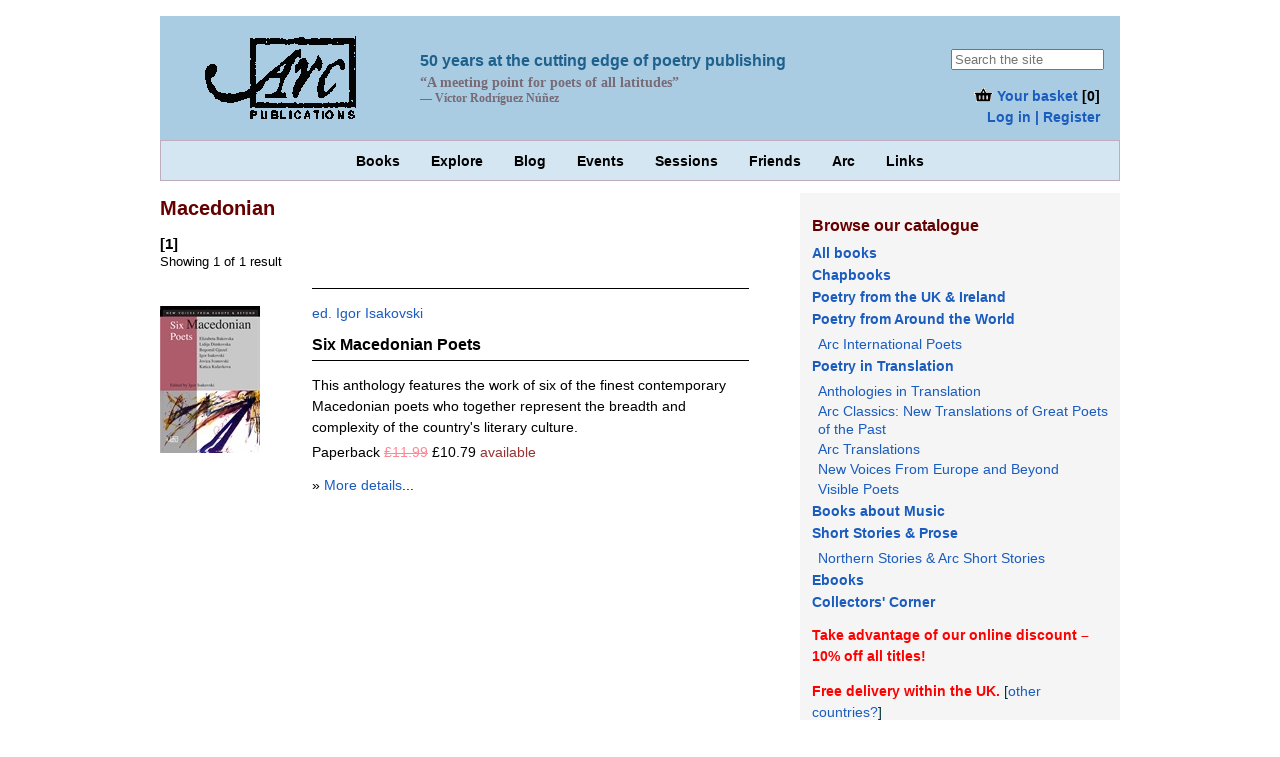

--- FILE ---
content_type: text/html
request_url: https://www.arcpublications.co.uk/languages/macedonian/1
body_size: 3067
content:
    <!DOCTYPE html>
	<html lang="en">
    <head>
    <meta http-equiv="Content-Type" content="text/html; charset=utf-8" />
    <meta name="description" content="Arc Publications, contemporary poetry publishers" />
    <meta name="keywords" content="Arc Publications, poetry, translation" />
    <meta name="viewport" content="width=device-width, initial-scale=1.0" />
    <base href="https://www.arcpublications.co.uk/" />
    <link rel="stylesheet" href="styles/stylesheet.css" />
    <link href="//cdn-images.mailchimp.com/embedcode/classic-081711.css" rel="stylesheet" type="text/css">
    <link rel="alternate" type="application/atom+xml" title="News feed" href="rssfeed" />
    <title>Arc Publications - Catalogue</title>
    <link rel="icon" type="image/png" href="icons/favicon-16x16.png?v=kPPQzKRxmR" sizes="16x16">
    <link rel="icon" type="image/png" href="icons/favicon-32x32.png?v=kPPQzKRxmR" sizes="32x32">
    <link rel="icon" type="image/png" href="icons/favicon-96x96.png?v=kPPQzKRxmR" sizes="96x96">
    <link rel="icon" type="image/png" href="icons/android-chrome-192x192.png?v=kPPQzKRxmR" sizes="192x192">
    <link rel="icon" type="image/png" href="icons/favicon-194x194.png?v=kPPQzKRxmR" sizes="194x194">
    <link rel="apple-touch-icon" sizes="57x57" href="icons/apple-touch-icon-57x57.png?v=kPPQzKRxmR">
    <link rel="apple-touch-icon" sizes="60x60" href="icons/apple-touch-icon-60x60.png?v=kPPQzKRxmR">
    <link rel="apple-touch-icon" sizes="72x72" href="icons/apple-touch-icon-72x72.png?v=kPPQzKRxmR">
    <link rel="apple-touch-icon" sizes="76x76" href="icons/apple-touch-icon-76x76.png?v=kPPQzKRxmR">
    <link rel="apple-touch-icon" sizes="114x114" href="icons/apple-touch-icon-114x114.png?v=kPPQzKRxmR">
    <link rel="apple-touch-icon" sizes="120x120" href="icons/apple-touch-icon-120x120.png?v=kPPQzKRxmR">
    <link rel="apple-touch-icon" sizes="144x144" href="icons/apple-touch-icon-144x144.png?v=kPPQzKRxmR">
    <link rel="apple-touch-icon" sizes="152x152" href="icons/apple-touch-icon-152x152.png?v=kPPQzKRxmR">
    <link rel="apple-touch-icon" sizes="180x180" href="icons/apple-touch-icon-180x180.png?v=kPPQzKRxmR">
    <link rel="shortcut icon" href="icons/favicon.ico?v=awegeuyKSP">
    <link rel="manifest" href="/manifest.json?v=kPPQzKRxmR">
    <link rel="search" href="https://www.arcpublications.co.uk/search.xml" type="application/opensearchdescription+xml" title="Arc Publications">
    <link rel="stylesheet" href="flipbook/css/singlet.css" />
	<meta name="apple-mobile-web-app-title" content="Arc">
    <meta name="application-name" content="Arc">
    <meta name="msapplication-TileColor" content="#ffc40d">
    <meta name="msapplication-TileImage" content="icons/mstile-144x144.png?v=kPPQzKRxmR">
    <meta name="theme-color" content="#0680c1">
	<script src="jQuery/jquery.js"></script>
    <script src="modernizr/modernizr.js"></script>
    <script src="turnjs4/lib/turn.min.js"></script>
    <script src="turnjs4/lib/hash.js"></script>

    <!--[if lt IE 9]>
    <script src="http://html5shiv.googlecode.com/svn/trunk/html5.js"></script>
    <![endif]-->
    </head>
	<body>
    <div id="fb-root"></div>
    <script>
	(function(d, s, id) {
        var js, fjs = d.getElementsByTagName(s)[0];
        if (d.getElementById(id)) return;
        js = d.createElement(s); js.id = id;
        js.src = "//connect.facebook.net/en_GB/sdk.js#xfbml=1&version=v2.5";
        fjs.parentNode.insertBefore(js, fjs);
    }(document, 'script', 'facebook-jssdk'));
    </script>

<div id="div-outer">
<div class="div-header-column-left"><a href="index.php"><img src="images/logo91.gif" width="161" height="83" alt="Arc Publications logo"></a></div>
<div class="div-header-column-middle">
<p class="p-strapline2">50 years at the cutting edge of poetry publishing</p>
<p class="p-strapline3">&#8220;A meeting point for poets of all latitudes&#8221;<br><span class="span-strapline-nunez">&mdash; Víctor Rodr&iacute;guez N&uacute;&ntilde;ez</span></p>
</div>
<div class="div-header-column-right">
<div class="div-searchform"><form name="search" action="search" method="post" accept-charset="utf-8"><input type="search" size="17" name="q" value="" maxlength="60" placeholder="Search the site"><input class="input-search-submit" type="submit" name="submit" value="Search"></form></div><div id="welcomebar"><p><a href="basket?uri=languages%2Fmacedonian%2F1"><img src="images/basket_small.gif" width="20" height="16" alt="[Your basket]" title="Your basket"> Your basket</a> [<b>0</b>]<br><span class="span-nobreak"><a href="login?uri=languages%2Fmacedonian%2F1">Log&nbsp;in | Register</a></span></p></div></div><div id="nav-primary"><ul> <li><a href="index" class="">Books</a></li>  <li><a href="explore" class="">Explore</a></li>  <li><a href="blog" class="">Blog</a></li>  <li><a href="events" class="">Events</a></li>  <li><a href="sessions" class="">Sessions</a></li>  <li><a href="friends" class="">Friends</a></li>  <li><a href="arc" class="">Arc</a></li>  <li><a href="links" class="">Links</a></li> </ul></div><div id="main"><h1>Macedonian</h1><div class="div-pages-top"> <b>[1]</b> </div><div class="div-pagecount">Showing 1 of 1 result</div><div class="div-alt-rows-odd"><div class="div-booklisting-image"><figure style="width:100px" class="figure-medium_cover_image"><a href="books/igor-isakovski-six-macedonian-poets-419"><img src="images/covers/mc/mc_six_macedonian.jpg" width="100" height="147" alt="Six Macedonian Poets"></a></figure></div><div class="div-booklisting-text"><header><p><a href="writers/igor-isakovski">ed. Igor Isakovski</a></p><h2><a href="books/igor-isakovski-six-macedonian-poets-419">Six Macedonian Poets</a></h2></header><p>This anthology features the work of six of the finest contemporary Macedonian poets who together represent the breadth and complexity of the country's literary culture.</p><ul><li>Paperback <del>&#163;11.99</del> &#163;10.79 <span class="status-ft">available</span><li></ul><p>&raquo; <a href="books/igor-isakovski-six-macedonian-poets-419">More details</a>...</p></div></div></div><div id="sidebar"><div class="nav-browse-catalogue"><h2>Browse our catalogue</h2><ul><li><a href="/categories/all/1">All books</a></li><li><a href="chapbooks/1">Chapbooks</a></li><li><a href="/categories/poetry-from-the-uk-and-ireland/1">Poetry from the UK &amp; Ireland</a></li><li><a href="/categories/poetry-from-around-the-world/1">Poetry from Around the World</a><ul><li><a href="/series/arc-international-poets/1">Arc International Poets</a></li></ul></li><li><a href="/categories/poetry-in-translation/1">Poetry in Translation</a><ul><li><a href="/series/anthologies-in-translation/1">Anthologies in Translation</a></li><li><a href="/series/arc-classic-translations/1">Arc Classics: New Translations of Great Poets of the Past</a></li><li><a href="/series/arc-translations/1">Arc Translations</a></li><li><a href="/series/new-voices-from-europe-and-beyond/1">New Voices From Europe and Beyond</a></li><li><a href="/series/visible-poets/1">Visible Poets</a></li></ul></li><li><a href="/categories/books-about-music/1">Books about Music</a></li><li><a href="/categories/short-stories-and-prose/1">Short Stories &amp; Prose</a><ul><li><a href="/series/northern-stories-and-arc-short-stories/1">Northern Stories & Arc Short Stories</a></li></ul></li><li><a href="/ebooks/1">Ebooks</a></li><li><a href="status/collectors-corner/1">Collectors' Corner</a></li></ul></div><p><span class="red"><strong>Take advantage of our online discount –<br>10% off all titles!</strong></span><br><p><span class="red"><b>Free delivery within the UK.</b></span> [<a href="postage">other countries?</a>]</p><p style="color:red"><strong>PLEASE NOTE:</strong> Shipments from the UK to EU countries are subject to Value Added Tax (VAT) charges. Orders placed through this website are shipped Delivery Duties Unpaid (DDU) and customers in the EU may have to pay import VAT (and customs duties, if payable) and a handling fee in the receiving country.</p><p style="font-weight:bold; margin-bottom:6px;"><a href="newsletter">&gt; Sign up for our newsletter</a></p><div class="div-socialmedia"><a href="https://twitter.com/#%21/Arc_Poetry"><img src="images/Twitter_Icon.png" width="30" height="30" alt="[Twitter]"></a> <a href="rssfeed"><img src="images/rss_logo.jpg" width="30" height="30" alt="[rss feed]"></a> <a href="https://www.facebook.com/pages/Arc-Publications/201013759928503"><img src="images/Facebook_icon.png" width="30" height="30" alt="[Facebook]"></a></div></div><div id="footer"><p><!-- Powered by WorldPay logo--><a href="https://www.worldpay.com/" title="Payment Processing - WorldPay - Opens in new browser window"><img src="images/worldpay_logo.png" width="174" height="73" alt="WorldPay Payments Processing"></a></p><p>About <a href="buying">buying from Arc</a>, with information about our refunds policy, and postage and packing information.</p></div></div>
<script>
<!--
const screenWidth  = window.innerWidth || document.documentElement.clientWidth || 
document.body.clientWidth;

if (screenWidth<'768') {
    $('#flipbook').turn({
        display: 'single',
        width: 275,
        height: 431,
        autoCenter: true,
        duration: 1000
        })
} else {
    $('#flipbook').turn({
        display: 'double',
        width: 550,
        height: 431,
        autoCenter: true,
        duration: 1000
    })
 }
 -->
  $('#flipbook').turn({
        display: 'double',
        width: 550,
        height: 431,
        autoCenter: true,
        duration: 1000
    })
</script>

<script>
$(window).bind('keydown', function(e){
    if (e.keyCode==37)
        $('#flipbook').turn('previous');
    else if (e.keyCode==39)
        $('#flipbook').turn('next');
});
</script></body></html>

--- FILE ---
content_type: text/css
request_url: https://www.arcpublications.co.uk/flipbook/css/singlet.css
body_size: 349
content:

#body-flipbook {
    overflow:hidden;
	background-color:#f5f5f5;
}

.canvas{
	width: 353px;
	margin: 8px auto;
	
}

#flipbook{
    width:353px;
    height:553px;
}

#flipbook .page{
    width:353px;
    height:553px;
    background-color:white;
    line-height:353px;
    font-size:20px;
    text-align:center;
}

#flipbook img {
	width:353px;
	height:553px;
}

#flipbook .page-wrapper{
    -webkit-perspective:2000px;
    -moz-perspective:2000px;
    -ms-perspective:2000px;
    -o-perspective:2000px;
    perspective:2000px;
}

#flipbook .hard{
    background:#ccc;
    color:#333;
    -webkit-box-shadow:inset 0 0 5px #666;
    -moz-box-shadow:inset 0 0 5px #666;
    -o-box-shadow:inset 0 0 5px #666;
    -ms-box-shadow:inset 0 0 5px #666;
    box-shadow:inset 0 0 5px #666;
    font-weight:bold;
}

#flipbook .odd{
    background:-webkit-gradient(linear, right top, left top, color-stop(0.95, #FFF), color-stop(1, #DADADA));
    background-image:-webkit-linear-gradient(right, #FFF 95%, #C4C4C4 100%);
    background-image:-moz-linear-gradient(right, #FFF 95%, #C4C4C4 100%);
    background-image:-ms-linear-gradient(right, #FFF 95%, #C4C4C4 100%);
    background-image:-o-linear-gradient(right, #FFF 95%, #C4C4C4 100%);
    background-image:linear-gradient(to right, #FFF 95%, #C4C4C4 100%);
    -webkit-box-shadow:inset 0 0 5px #666;
    -moz-box-shadow:inset 0 0 5px #666;
    -o-box-shadow:inset 0 0 5px #666;
    -ms-box-shadow:inset 0 0 5px #666;
    box-shadow:inset 0 0 5px #666;
    
}

#flipbook .even{
    background:-webkit-gradient(linear, left top, right top, color-stop(0.95, #fff), color-stop(1, #dadada));
    background-image:-webkit-linear-gradient(left, #fff 95%, #dadada 100%);
    background-image:-moz-linear-gradient(left, #fff 95%, #dadada 100%);
    background-image:-ms-linear-gradient(left, #fff 95%, #dadada 100%);
    background-image:-o-linear-gradient(left, #fff 95%, #dadada 100%);
    background-image:linear-gradient(to left, #fff 95%, #dadada 100%);
    -webkit-box-shadow:inset 0 0 5px #666;
    -moz-box-shadow:inset 0 0 5px #666;
    -o-box-shadow:inset 0 0 5px #666;
    -ms-box-shadow:inset 0 0 5px #666;
    box-shadow:inset 0 0 5px #666;
}
	
.flip-control {
	display:block;
	position:relative;
	left:320px;
	top:16px;
	z-index:2;
	width:12px;
	margin-right:-320px;
	margin-bottom:-16px;
}

.flip-control a {
	text-decoration:none;
}
	
@media only screen and (min-width:775px) {
	
	.canvas {
		width:766px;
		margin-top:20px;
	}
	
	#flipbook{
        width:766px;
        height:600px;
    }
	
    #flipbook .page{
        width:766px;
        height:600px;
        line-height:600px;
	}
	
	#flipbook img {
	    width:383px;
	    height:600px;
    }
		
	.flip-control {
	    display:block;
	    position:relative;
	    z-index:2;
	    width:12px;
		left:820px;
	    top:0px;
	    margin-right:-820px;
	    margin-bottom:0px;
    }

}